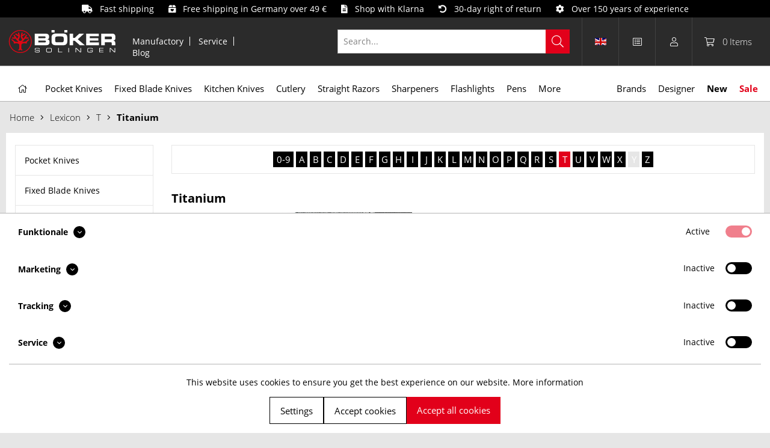

--- FILE ---
content_type: image/svg+xml
request_url: https://www.boker.de/media/vector/12/8d/ed/boker_logo.svg
body_size: 5865
content:
<?xml version="1.0" encoding="utf-8"?>
<!-- Generator: Adobe Illustrator 24.0.2, SVG Export Plug-In . SVG Version: 6.00 Build 0)  -->
<svg version="1.1" id="Ebene_1" xmlns="http://www.w3.org/2000/svg" xmlns:xlink="http://www.w3.org/1999/xlink" x="0px" y="0px"
	 viewBox="0 0 425.2 113.4" style="enable-background:new 0 0 425.2 113.4;" xml:space="preserve">
<style type="text/css">
	.st0{display:none;}
	.st1{display:inline;}
	.st2{fill:#E30613;}
	.st3{fill:#FFFFFF;}
	.st4{fill-rule:evenodd;clip-rule:evenodd;fill:#FFFFFF;}
	.st5{fill:#E20613;}
</style>
<g class="st0">
	<g class="st1">
		<g>
			<g>
				<path class="st2" d="M9.4,54.8c0-23.9,19.3-43.2,43.2-43.2s43.2,19.3,43.2,43.2S76.4,98,52.6,98C28.7,98,9.4,78.7,9.4,54.8
					L9.4,54.8z"/>
			</g>
		</g>
		<g>
			<g>
				<polygon class="st3" points="47.2,85.7 48.5,86.1 48.1,87.4 46.8,87 				"/>
			</g>
		</g>
		<g>
			<g>
				<polygon class="st3" points="41.6,84 42.9,84.4 42.5,85.7 41.2,85.3 				"/>
			</g>
		</g>
		<g>
			<path class="st4" d="M29,86.2l4.9,3.1c0.9,0.6,1.7,0.7,2.4-0.4c0.5-0.8,0.5-1.3-0.2-1.8l0,0c0.5,0.1,0.9,0.2,1.5-0.7
				c0.6-1,0.2-1.7-1-2.5l-4.5-2.8L29,86.2L29,86.2z M31.8,85.2l2.8,1.7c0.3,0.2,0.5,0.4,0.3,0.8c-0.2,0.3-0.5,0.2-0.8,0L31.3,86
				L31.8,85.2L31.8,85.2z M33,83.3l2.8,1.7c0.3,0.2,0.4,0.4,0.2,0.7c-0.2,0.3-0.4,0.3-0.7,0.1l-2.8-1.7L33,83.3L33,83.3z"/>
		</g>
		<g>
			<polygon class="st3" points="50.1,94.6 52,94.5 51.9,92.2 52.7,92.2 55.4,94.4 58,94.3 54.3,91.4 57.4,88.3 54.9,88.4 52.7,90.7 
				51.8,90.7 51.8,88.5 49.9,88.6 			"/>
		</g>
		<g>
			<polygon class="st3" points="61.1,93.5 67.4,91.5 67,90.1 62.4,91.6 62.1,90.7 66.4,89.3 66,88.1 61.7,89.5 61.4,88.6 65.9,87.1 
				65.5,85.8 59.3,87.8 			"/>
		</g>
		<g>
			<path class="st4" d="M69.7,85.2l2.4-1.6c0.5-0.3,0.8-0.4,1,0l0.1,0.2c0.2,0.4,0.2,0.6-0.2,0.9l-2.5,1.7L69.7,85.2L69.7,85.2z
				 M70.7,89.9l1.5-1l-0.9-1.3l2.4-1.6c0.5-0.3,0.7-0.2,1.1,0.3l0.4,0.6l1.5-1L76.2,85c-0.5-0.8-1.1-0.8-1.6-0.5l0,0
				c0.6-0.6,0.5-1.1,0-1.8l-0.2-0.3c-0.6-0.9-1.3-1.3-2.5-0.5L67.4,85L70.7,89.9L70.7,89.9z"/>
		</g>
		<g>
			<path class="st3" d="M78.6,80.4c0-0.7,0.6-1.3,1.3-1.3c0.7,0,1.3,0.6,1.3,1.3c0,0.7-0.6,1.3-1.3,1.3
				C79.1,81.7,78.6,81.1,78.6,80.4L78.6,80.4z"/>
		</g>
		<g>
			<path class="st3" d="M24.6,80.4c0-0.7,0.6-1.3,1.3-1.3c0.7,0,1.3,0.6,1.3,1.3c0,0.7-0.6,1.3-1.3,1.3
				C25.2,81.7,24.6,81.1,24.6,80.4L24.6,80.4z"/>
		</g>
		<g>
			<path class="st3" d="M52.6,80.8c0,0-0.7,0.2-1.2,0.6c-0.2,0.2-0.6,0.7-1,1.3c-1.9-0.1-3.7-0.5-5.4-1c1-0.8,2.1-1.7,2.5-2
				c1.5-1.4,1.9-2.3,1.9-3.9V65.6c0,0,0.2-3.7-6.5-4.9c-6.4-1.1-8.4,0.9-8.4,0.9l-3.3-1.7c0,0,1.6-1.1,1.1-2.4
				c-0.6-1.6-5.2-5.4-7.4-7.1c0.2-1.3,0.5-2.6,0.9-3.9c1.8,1.5,5.9,5.1,7.4,6.5c2.7,2.6,4.3,2.7,6,2.9s7.6,0.2,7.6,0.2
				s-3-2.8-5.2-5.3c-1.7-2-4.1-5.2-4.1-5.2s-2.1,0.6-3.7,0.6c-2.8,0.1-5.7-0.5-7.5-1c0.4-1.1,0.9-2.2,1.4-3.2
				c1.1,0.2,2.5,0.5,3.6,0.5c2.2,0,3.7-0.3,3.7-0.3s-1.4-2.2-2.2-3.5c-0.4-0.6-0.9-1.5-1.3-2.3c0.8-0.9,1.7-1.8,2.6-2.6
				c1.4,2.2,4.1,6.4,5.4,8.1c1.3,1.8,3.6,4.5,3.6,4.5l4-7.2l-11.2-6.9c1.1-0.8,2.2-1.6,3.5-2.2l7.3,4.5l-2-6.6
				c1.2-0.4,2.5-0.6,3.8-0.8l2.3,9.4c0,0,0.6,1.8,0.2,3.6c-0.3,1.9-1.5,4.2-1.5,4.2L47,50.2c0,0,0.8,1.2,2.5,2.2c2,1.3,3,1.2,3,1.2
				s1,0.1,3-1.2c1.6-1.1,2.5-2.2,2.5-2.2l-2.5-5.8c0,0-1.1-2.3-1.5-4.2c-0.3-1.8,0.2-3.6,0.2-3.6l2.3-9.4c1.3,0.2,2.6,0.5,3.8,0.8
				l-1.9,6.7l7.3-4.5c1.2,0.6,2.4,1.4,3.5,2.2L58,39.3l4,7.2c0,0,2.3-2.8,3.6-4.5c1.3-1.7,4-5.9,5.4-8.1c0.9,0.8,1.8,1.7,2.6,2.6
				c-0.4,0.8-0.9,1.7-1.3,2.3c-0.8,1.3-2.2,3.5-2.2,3.5s1.5,0.3,3.7,0.3c1.2,0,2.5-0.2,3.6-0.5c0.5,1,1,2.1,1.4,3.2
				c-1.8,0.5-4.7,1.2-7.5,1c-1.7-0.1-3.7-0.6-3.7-0.6s-2.4,3.2-4.1,5.2c-2.2,2.5-5.2,5.3-5.2,5.3s5.9,0.1,7.6-0.2
				c1.7-0.2,3.3-0.3,6-2.9c1.5-1.4,5.6-5,7.4-6.5c0.4,1.3,0.7,2.6,0.9,3.9c-2.1,1.7-6.8,5.5-7.4,7.1C72.4,59,74,60.1,74,60.1
				l-3.3,1.7c0,0-2-2-8.4-0.9c-6.6,1.1-6.4,4.9-6.4,4.9v10.1c0,1.6,0.4,2.5,1.9,3.9c0.4,0.4,1.5,1.3,2.5,2c-1.7,0.5-3.6,0.8-5.4,1
				c-0.5-0.6-0.9-1.1-1-1.3C53.3,81,52.6,80.8,52.6,80.8L52.6,80.8z"/>
		</g>
		<g>
			<polygon class="st3" points="21.3,77.2 19.9,75 23.8,72.7 22.8,71.1 19,73.4 17.7,71.2 16.4,72 20,77.9 			"/>
		</g>
		<g>
			<path class="st4" d="M16.3,67.3l-0.8-2.7c-0.2-0.6-0.2-0.8,0.4-1l0.2-0.1c0.4-0.1,0.7,0,0.8,0.5l0.9,2.9L16.3,67.3L16.3,67.3z
				 M21.1,67.7L20.6,66l-1.5,0.5l-0.8-2.8c-0.2-0.5,0-0.8,0.6-1l0.7-0.2L19,60.7L18,61c-0.9,0.3-1,0.8-1,1.3l0,0
				c-0.4-0.7-0.9-0.8-1.7-0.5l-0.4,0.1c-1,0.3-1.6,0.9-1.2,2.2l1.6,5.3L21.1,67.7L21.1,67.7z"/>
		</g>
		<g>
			<polygon class="st3" points="18.9,59 18.6,52.3 17.2,52.4 17.4,57.2 16.4,57.2 16.3,52.8 15,52.8 15.2,57.3 14.2,57.3 14.1,52.6 
				12.7,52.7 12.9,59.2 			"/>
		</g>
		<g>
			<polygon class="st3" points="18.8,50.8 20.2,44.3 18.8,44 17.8,48.7 16.9,48.5 17.8,44.2 16.6,43.9 15.6,48.3 14.7,48.1 
				15.7,43.5 14.3,43.2 13,49.6 			"/>
		</g>
		<g>
			<path class="st4" d="M20.7,42.9l2.6-5.2c0.5-0.9,0.6-1.8-0.6-2.3c-0.8-0.4-1.3-0.3-1.8,0.4l0,0c0.1-0.5,0.1-0.9-0.8-1.4
				c-1.1-0.5-1.7,0-2.4,1.3l-2.3,4.7L20.7,42.9L20.7,42.9z M19.4,40.2l1.4-3c0.2-0.4,0.4-0.6,0.7-0.4c0.3,0.2,0.3,0.4,0.1,0.8
				l-1.4,3L19.4,40.2L19.4,40.2z M17.5,39.2l1.4-2.9c0.1-0.3,0.3-0.4,0.7-0.3c0.3,0.1,0.3,0.4,0.2,0.7l-1.4,2.9L17.5,39.2L17.5,39.2
				z"/>
		</g>
		<g>
			<path class="st4" d="M23.1,30.3l2-2.1c0.4-0.4,0.6-0.5,1-0.2l0.1,0.1c0.3,0.3,0.3,0.6,0,0.9l-2.1,2.2L23.1,30.3L23.1,30.3z
				 M25.1,34.7l1.2-1.3l-1.1-1.1l2-2.1c0.4-0.4,0.7-0.4,1.1,0l0.5,0.5l1.2-1.3l-0.7-0.7c-0.7-0.7-1.2-0.5-1.6-0.2l0,0
				c0.4-0.8,0.2-1.2-0.4-1.8L27,26.5c-0.8-0.7-1.6-0.9-2.5,0.1l-3.8,4L25.1,34.7L25.1,34.7z"/>
		</g>
		<g>
			<path class="st4" d="M30.9,28.5l1.7-1.1l-0.1-1.2l3.1-2l1,0.6l1.7-1.1l-6-3.3l-2,1.3L30.9,28.5L30.9,28.5z M32.2,22.2l2.2,1.3
				l-2,1.2L32.2,22.2L32.2,22.2z"/>
		</g>
		<g>
			<polygon class="st3" points="39.6,23.3 41.3,22.8 40.2,18.6 40.2,18.6 44.7,21.9 47.4,21.2 45.9,15.4 44.1,15.9 45.2,20.1 
				45.2,20.1 40.7,16.8 38,17.5 			"/>
		</g>
		<g>
			<path class="st4" d="M49.2,21l5.5,0.1c1.8,0,2.5-0.6,2.5-2v-1.8c0-1.5-0.6-2.1-2.4-2.1L49.3,15L49.2,21L49.2,21z M51.1,16.5
				l3.3,0.1c0.8,0,1.1,0.2,1.1,1.1v0.8c0,0.9-0.3,1.1-1.1,1.1l-3.3-0.1V16.5L51.1,16.5z"/>
		</g>
		<g>
			<path class="st4" d="M62.5,22.1l1.9,0.9l0.9-0.7l3.4,1.6l0.1,1.2l1.8,0.9l-0.5-6.8l-2.2-1L62.5,22.1L62.5,22.1z M68.4,19.8
				l0.1,2.5l-2.1-1L68.4,19.8L68.4,19.8z"/>
		</g>
		<g>
			<path class="st4" d="M75.8,24.3l2.2,1.8c0.4,0.4,0.6,0.6,0.2,1l-0.1,0.2c-0.3,0.3-0.5,0.4-0.9,0l-2.3-1.9L75.8,24.3L75.8,24.3z
				 M71.5,26.5l1.4,1.2l1-1.2l2.2,1.9c0.4,0.4,0.4,0.6,0,1.1L75.7,30l1.4,1.2l0.7-0.8c0.6-0.8,0.4-1.2,0.1-1.7l0,0
				c0.8,0.4,1.2,0.1,1.7-0.5l0.2-0.3c0.7-0.8,0.9-1.6-0.2-2.5l-4.2-3.6L71.5,26.5L71.5,26.5z"/>
		</g>
		<g>
			<path class="st4" d="M78.2,32.5l3.3,4.8c0.6,0.9,1.3,1.3,2.3,0.6c0.7-0.5,0.9-1,0.5-1.7l0,0c0.4,0.3,0.8,0.5,1.6-0.1
				c1-0.7,0.9-1.5,0-2.7l-3-4.3L78.2,32.5L78.2,32.5z M81.2,32.6l1.9,2.7c0.2,0.3,0.3,0.6,0,0.8s-0.5,0-0.7-0.3l-1.9-2.7L81.2,32.6
				L81.2,32.6z M83,31.4l1.9,2.7c0.2,0.3,0.2,0.5-0.1,0.7c-0.3,0.2-0.5,0.1-0.7-0.2l-1.9-2.7L83,31.4L83,31.4z"/>
		</g>
		<g>
			<path class="st4" d="M85.4,39.5c-1.7,0.5-1.8,1.6-1.2,3.2l0.9,2.8c0.5,1.6,1.2,2.4,2.9,1.8l1.7-0.6c1.7-0.5,1.8-1.6,1.2-3.2
				L90,40.7c-0.5-1.6-1.2-2.4-2.9-1.8L85.4,39.5L85.4,39.5z M87.1,40.9c0.7-0.2,1.2-0.2,1.5,0.7l0.7,2c0.3,0.9-0.1,1.2-0.8,1.5
				l-0.6,0.2c-0.8,0.3-1.2,0.2-1.5-0.6l-0.7-2.2c-0.3-0.8,0-1.1,0.8-1.4L87.1,40.9L87.1,40.9z"/>
		</g>
		<g>
			<polygon class="st3" points="86,49.4 86.6,55.3 88.1,55.2 87.7,51.1 92.2,50.7 92,48.9 			"/>
		</g>
		<g>
			<polygon class="st3" points="86.3,56.5 86.2,58.3 92.2,58.7 92.3,56.9 			"/>
		</g>
		<g>
			<polygon class="st3" points="90.6,60.6 90,63.1 85.6,62 85.2,63.8 89.5,64.9 88.9,67.4 90.3,67.8 92,61 			"/>
		</g>
		<g>
			<path class="st4" d="M86.1,68.4c-1.5-0.8-2.4-0.2-3.2,1.3l-1.4,2.6c-0.8,1.4-0.9,2.5,0.6,3.4l1.6,0.9c1.5,0.8,2.4,0.2,3.2-1.3
				l1.4-2.6c0.8-1.4,0.9-2.5-0.6-3.3L86.1,68.4L86.1,68.4z M86.3,70.7c0.6,0.4,1,0.7,0.5,1.6l-1,1.9c-0.5,0.8-1,0.8-1.6,0.4
				l-0.6-0.3c-0.8-0.4-1-0.7-0.5-1.5l1.1-2.1c0.4-0.8,0.8-0.8,1.6-0.3L86.3,70.7L86.3,70.7z"/>
		</g>
		<g>
			<path class="st4" d="M41.4,89.2c0.2-0.7,0.5-1.1,1.4-0.8l2.1,0.6c0.9,0.3,1,0.8,0.7,1.5l-0.2,0.6c-0.3,0.8-0.5,1.1-1.4,0.8
				l-2.2-0.7c-0.8-0.3-0.9-0.6-0.7-1.4L41.4,89.2L41.4,89.2z M39.3,89.8c-0.5,1.7,0.3,2.4,1.9,2.8l2.8,0.9c1.6,0.5,2.6,0.4,3.1-1.3
				l0.5-1.7c0.5-1.7-0.3-2.4-1.9-2.8l-2.8-0.9c-1.6-0.5-2.6-0.4-3.1,1.3L39.3,89.8L39.3,89.8z"/>
		</g>
	</g>
	<g class="st1">
		<g>
			<path class="st3" d="M108.3,84.3h2.2l6.1,8.8l6.1-8.8h2.2v10.5h-1.4v-9.2l0,0l-6.4,9.2h-1l-6.4-9.2l0,0v9.2h-1.4L108.3,84.3
				L108.3,84.3z"/>
		</g>
		<g>
			<path class="st3" d="M135.4,84.3h1.8l6.2,10.5h-1.6l-1.3-2.2h-8.4l-1.3,2.2h-1.6L135.4,84.3z M136.3,85.4l-3.5,6h7L136.3,85.4z"
				/>
		</g>
		<g>
			<path class="st3" d="M147.5,84.3h2.1l9.6,9.2v-9.2h1.4v10.5h-2.1l-9.6-9.2v9.2h-1.4V84.3z"/>
		</g>
		<g>
			<path class="st3" d="M166,84.3h1.4v7.8c0,1,0.3,1.6,2.3,1.6h4.9c1.9,0,2.3-0.6,2.3-1.6v-7.8h1.4v7.9c0,2.1-1.1,2.8-3.7,2.8h-4.8
				c-2.7,0-3.7-0.6-3.7-2.8L166,84.3L166,84.3z"/>
		</g>
		<g>
			<path class="st3" d="M183.7,84.3h10v1.2h-8.6v3.3h8.2V90h-8.2v4.8h-1.4V84.3z"/>
		</g>
		<g>
			<path class="st3" d="M202.8,84.3h1.8l6.2,10.5h-1.6l-1.3-2.2h-8.4l-1.3,2.2h-1.6L202.8,84.3z M203.6,85.4l-3.5,6h7L203.6,85.4z"
				/>
		</g>
		<g>
			<path class="st3" d="M215,84.3h1.4v4.5h1.8l6.6-4.5h2.3l0,0l-7.5,5l8.2,5.4l0,0h-2.5l-7.2-4.9h-1.7v4.9H215V84.3z"/>
		</g>
		<g>
			<path class="st3" d="M236.1,85.4h-5.3v-1.2h12v1.2h-5.3v9.3h-1.4V85.4z"/>
		</g>
		<g>
			<path class="st3" d="M247,84.3h1.4v7.8c0,1,0.3,1.6,2.3,1.6h4.9c1.9,0,2.3-0.6,2.3-1.6v-7.8h1.4v7.9c0,2.1-1.1,2.8-3.7,2.8h-4.8
				c-2.7,0-3.7-0.6-3.7-2.8L247,84.3L247,84.3z"/>
		</g>
		<g>
			<path class="st3" d="M264.7,84.3h8.4c3,0,3.5,1,3.5,3v0.9c0,1.5-0.8,1.9-1.9,2l0,0c1.4,0.3,1.8,1,1.8,2v2.7h-1.3v-2.3
				c0-1.6-0.8-1.8-2.1-1.8h-6.9v4.1h-1.4V84.3H264.7z M272.9,89.4c1.6,0,2.2-0.4,2.2-1.5v-1c0-1.2-0.5-1.6-2.6-1.6H266v4L272.9,89.4
				L272.9,89.4z"/>
		</g>
		<g>
			<path class="st3" d="M291.9,91.4h1.3v0.7c0,1,0.6,1.5,2.3,1.5h4.4c2.1,0,2.7-0.4,2.7-1.9c0-1.3-0.5-1.7-2.3-1.7h-2.7
				c-4.3,0-5.8-0.3-5.8-3c0-2.4,1.4-2.9,4.3-2.9h3.1c3.5,0,4.4,0.9,4.4,2.8v0.4h-1.3c0-1.7-0.2-2-3.9-2h-1.5c-2.7,0-3.7,0.1-3.7,1.9
				c0,1.2,0.4,1.7,2.6,1.7h4.2c2.8,0,3.9,0.8,3.9,2.6v0.7c0,2.6-2.1,2.8-4.2,2.8h-3.9c-2.1,0-3.9-0.4-3.9-2.7V91.4z"/>
		</g>
		<g>
			<path class="st3" d="M308.8,88.1c0-2.7,0.9-3.9,3.7-3.9h6c2.8,0,3.7,1.3,3.7,3.9V91c0,2.7-0.9,3.9-3.7,3.9h-6
				c-2.8,0-3.7-1.3-3.7-3.9V88.1z M320.9,87.5c0-1.8-1.1-2.2-2.5-2.2h-5.8c-1.4,0-2.5,0.4-2.5,2.2v3.9c0,1.8,1.1,2.2,2.5,2.2h5.8
				c1.4,0,2.5-0.4,2.5-2.2V87.5z"/>
		</g>
		<g>
			<path class="st3" d="M327.4,84.3h1.4v9.3h8.1v1.2h-9.6V84.3H327.4z"/>
		</g>
		<g>
			<path class="st3" d="M341.2,84.3h1.4v10.5h-1.4V84.3z"/>
		</g>
		<g>
			<path class="st3" d="M348,84.3h2.1l9.6,9.2v-9.2h1.4v10.5H359l-9.6-9.2v9.2H348V84.3z"/>
		</g>
		<g>
			<path class="st3" d="M379.3,91c0,2.9-0.9,3.9-3.6,3.9h-5.9c-2.8,0-3.7-1.3-3.7-3.9v-2.9c0-2.7,0.9-3.9,3.7-3.9h5.4
				c1.9,0,3.9,0.5,3.9,2.9v0.4h-1.3c0-2-0.6-2.1-4.1-2.1H370c-1.4,0-2.5,0.4-2.5,2.2v3.9c0,1.8,1.1,2.2,2.5,2.2h5.6
				c1.4,0,2.3-0.5,2.3-1.9v-1.1h-5.4v-1.2h6.8V91z"/>
		</g>
		<g>
			<path class="st3" d="M384.4,84.3h10.3v1.2h-8.9v3.3h8.5V90h-8.5v3.7h8.9v1.2h-10.4V84.3H384.4z"/>
		</g>
		<g>
			<path class="st3" d="M399.5,84.3h2.1l9.6,9.2v-9.2h1.4v10.5h-2.1l-9.6-9.2v9.2h-1.4V84.3z"/>
		</g>
	</g>
	<g class="st1">
		<g>
			<path class="st3" d="M108.7,29.8H147c10.6,0,15.8,2.9,15.8,11.4c0,7.4-2.7,8.9-6.4,10v0.2c5.8,0.7,8,3.8,8,10.4
				c0,9.5-5.6,11.5-13.3,11.5h-42.4C108.7,73.3,108.7,29.8,108.7,29.8z M122,47h23.6c2.5,0,3.9-0.9,3.9-3.4s-1.4-3.4-3.9-3.4H122V47
				z M122,62.8h23.9c2.9,0,4.8-0.7,4.8-3.2c0-2.9-1.9-3.6-4.8-3.6H122V62.8z"/>
		</g>
		<g>
			<path class="st3" d="M172,45c0-12.7,7.1-15.7,19.1-15.7h21.4c12,0,19.1,3,19.1,15.7v13c0,12.7-7.1,15.7-19.1,15.7h-21.4
				c-12,0-19.1-3-19.1-15.7V45z M185.6,53.9c0,6.3,1.3,8.7,7.6,8.7h17c6.3,0,7.6-2.4,7.6-8.7v-4.7c0-5.4-1.3-8.7-8.3-8.7H194
				c-7,0-8.3,3.3-8.3,8.7L185.6,53.9L185.6,53.9z"/>
		</g>
		<g>
			<path class="st3" d="M240.1,29.8h13.3v16h6.2l16.8-16h18.1L271.1,51l26.3,22.2h-18.8l-19.2-16.7h-5.9v16.7h-13.3L240.1,29.8
				L240.1,29.8z"/>
		</g>
		<g>
			<path class="st3" d="M302.8,29.8h47.5v10.1h-34.2v7h32.4v9h-32.4v7h35v10.4h-48.3V29.8z"/>
		</g>
		<g>
			<path class="st3" d="M359.6,29.8h40.2c10.3,0,13,5.1,13,12.9v2.8c0,5.8-1.3,9.2-7.4,10.7v0.1c4,0.7,7.3,2.5,7.3,9.6v7.4h-13.3V68
				c0-4.6-1.3-6.1-5.5-6.1H373v11.3h-13.3V29.8H359.6z M373,51.2h22c3.6,0,4.9-1.4,4.9-4.6v-1.4c0-3.8-1.9-4.6-6.1-4.6H373V51.2z"/>
		</g>
	</g>
	<g class="st1">
		<g>
			<polygon class="st3" points="171.9,16.4 183.5,16.4 183.5,25.5 171.9,25.5 			"/>
		</g>
		<g>
			<polygon class="st3" points="220.8,16.4 232.5,16.4 232.5,25.5 220.8,25.5 			"/>
		</g>
	</g>
</g>
<g>
	<path class="st3" d="M109,92.5h2.1v1.2c0,1.6,0.9,2.4,3.6,2.4h6.9c3.2,0,4.2-0.7,4.2-3c0-2.1-0.8-2.6-3.6-2.6H118
		c-6.8,0-9-0.4-9-4.8c0-3.8,2.2-4.6,6.8-4.6h4.8c5.5,0,6.9,1.4,6.9,4.3v0.6h-2.1c0-2.6-0.3-3.1-6.2-3.1h-2.4c-4.3,0-5.8,0.2-5.8,2.9
		c0,2,0.6,2.6,4.1,2.6h6.6c4.3,0,6.2,1.3,6.2,4.1v1.1c0,4.1-3.3,4.3-6.6,4.3h-6.2c-3.3,0-6.1-0.6-6.1-4.2V92.5z"/>
	<path class="st3" d="M152.2,87.2c0-4.2,1.4-6.2,5.9-6.2h9.5c4.5,0,5.9,2,5.9,6.2v4.5c0,4.2-1.4,6.2-5.9,6.2h-9.5
		c-4.5,0-5.9-2-5.9-6.2V87.2z M171.2,86.3c0-2.9-1.7-3.5-3.9-3.5h-9c-2.1,0-3.9,0.6-3.9,3.5v6.2c0,2.9,1.7,3.5,3.9,3.5h9
		c2.1,0,3.9-0.6,3.9-3.5V86.3z"/>
	<path class="st3" d="M197.9,81.2h2.2v14.7h12.8v1.8h-15V81.2z"/>
	<path class="st3" d="M236.3,81.2h2.2v16.5h-2.2V81.2z"/>
	<path class="st3" d="M263.5,81.2h3.3l15.1,14.5V81.2h2.2v16.5h-3.3l-15.1-14.5v14.5h-2.2V81.2z"/>
	<path class="st3" d="M329,91.8c0,4.5-1.5,6.1-5.6,6.1h-9.2c-4.5,0-5.9-2-5.9-6.2v-4.5c0-4.2,1.4-6.2,5.9-6.2h8.4
		c3,0,6.1,0.7,6.1,4.5v0.6h-2.1c0-3.1-0.9-3.3-6.4-3.3h-5.8c-2.1,0-3.9,0.6-3.9,3.5v6.2c0,2.9,1.7,3.5,3.9,3.5h8.7
		c2.2,0,3.6-0.8,3.6-3v-1.7h-8.4v-1.8H329V91.8z"/>
	<path class="st3" d="M353.1,81.2h16.2V83h-13.9v5.3h13.4v1.8h-13.4v5.8h14v1.8h-16.3V81.2z"/>
	<path class="st3" d="M393.2,81.2h3.3l15.1,14.5V81.2h2.2v16.5h-3.3l-15.1-14.5v14.5h-2.2V81.2z"/>
	<path class="st3" d="M108.9,27h38.5c10.7,0,15.9,2.9,15.9,11.5c0,7.5-2.7,8.9-6.4,10v0.2c5.8,0.7,8,3.9,8,10.4
		c0,9.6-5.7,11.6-13.3,11.6h-42.6V27z M122.3,44.3H146c2.5,0,3.9-0.9,3.9-3.4c0-2.5-1.4-3.4-3.9-3.4h-23.7V44.3z M122.3,60.1h24
		c2.9,0,4.8-0.7,4.8-3.2c0-3-1.9-3.6-4.8-3.6h-24V60.1z"/>
	<path class="st3" d="M172.4,42.3c0-12.8,7.2-15.8,19.2-15.8h21.5c12.1,0,19.2,3,19.2,15.8v13c0,12.8-7.2,15.8-19.2,15.8h-21.5
		c-12.1,0-19.2-3-19.2-15.8V42.3z M186.2,51.1c0,6.3,1.3,8.7,7.7,8.7h17.1c6.3,0,7.7-2.4,7.7-8.7v-4.7c0-5.4-1.3-8.7-8.4-8.7h-15.7
		c-7.1,0-8.4,3.3-8.4,8.7V51.1z"/>
	<path class="st3" d="M240.9,27h13.4v16h6.3l16.9-16h18.2L272,48.3l26.4,22.3h-18.9l-19.3-16.8h-5.9v16.8h-13.4V27z"/>
	<path class="st3" d="M303.9,27h47.7v10.1h-34.4v7h32.5v9h-32.5v7h35.1v10.5h-48.5V27z"/>
	<path class="st3" d="M361,27h40.4c10.3,0,13.1,5.1,13.1,13v2.8c0,5.8-1.3,9.3-7.5,10.7v0.1c4,0.7,7.3,2.5,7.3,9.6v7.4h-13.4v-5.2
		c0-4.6-1.3-6.1-5.5-6.1h-21v11.3H361V27z M374.3,48.4h22.1c3.6,0,4.9-1.4,4.9-4.6v-1.4c0-3.9-1.9-4.6-6.1-4.6h-20.9V48.4z"/>
	<polygon class="st3" points="172.5,13.7 184.1,13.7 184.1,22.7 172.5,22.7 172.5,13.7 	"/>
	<polygon class="st3" points="221,13.7 232.5,13.7 232.5,22.7 221,22.7 221,13.7 	"/>
	<path class="st5" d="M54.2,100.1c-23.9,0-43.4-19.5-43.4-43.4s19.5-43.4,43.4-43.4c23.9,0,43.4,19.5,43.4,43.4
		S78.1,100.1,54.2,100.1z M54.2,16.4c-22.2,0-40.3,18.1-40.3,40.3C13.9,78.9,32,97,54.2,97c22.2,0,40.3-18.1,40.3-40.3
		C94.5,34.5,76.4,16.4,54.2,16.4z"/>
	<path class="st5" d="M54.2,87.9c0,0-0.9,0.2-1.4,0.7c-0.2,0.2-0.7,0.9-1.3,1.6C49.2,90,47,89.6,44.9,89c1.2-0.9,2.5-2,3-2.5
		c1.8-1.7,2.2-2.8,2.3-4.7V69.6c0,0,0.2-4.5-7.8-5.9c-7.7-1.3-10.1,1.1-10.1,1.1l-4-2c0,0,1.9-1.3,1.4-2.9c-0.7-2-6.3-6.5-8.9-8.6
		c0.2-1.6,0.6-3.2,1.1-4.7c2.1,1.8,7.1,6.2,8.9,7.9C34,57.6,36,57.8,38,58c2,0.3,9.1,0.2,9.1,0.2s-3.6-3.4-6.2-6.4
		c-2-2.4-4.9-6.3-4.9-6.3s-2.5,0.7-4.5,0.8c-3.3,0.2-6.8-0.6-9.1-1.3c0.5-1.3,1.1-2.7,1.7-3.9c1.4,0.3,3,0.6,4.4,0.6
		c2.7,0,4.5-0.3,4.5-0.3s-1.7-2.7-2.7-4.3c-0.4-0.7-1-1.8-1.6-2.8c1-1.1,2-2.2,3.1-3.1c1.7,2.7,5,7.7,6.5,9.8
		c1.6,2.1,4.4,5.5,4.4,5.5l4.8-8.6L34,29.4c1.3-1,2.7-1.9,4.2-2.7l8.9,5.4l-2.3-8.1c1.5-0.4,3-0.8,4.6-1l2.8,11.3
		c0,0,0.7,2.2,0.3,4.4c-0.4,2.3-1.8,5-1.8,5l-3.1,7c0,0,1,1.4,3,2.7c2.4,1.6,3.6,1.4,3.6,1.4s1.2,0.1,3.6-1.4c2-1.3,3-2.7,3-2.7
		l-3.1-7c0,0-1.4-2.8-1.8-5c-0.4-2.2,0.3-4.4,0.3-4.4l2.8-11.3c1.6,0.2,3.1,0.6,4.6,1l-2.3,8.1l8.9-5.4c1.5,0.8,2.9,1.7,4.2,2.7
		l-13.6,8.4l4.8,8.6c0,0,2.8-3.3,4.4-5.5c1.5-2,4.8-7.1,6.5-9.8c1.1,1,2.1,2,3.1,3.1c-0.5,1-1.1,2-1.6,2.8c-0.9,1.6-2.7,4.3-2.7,4.3
		s1.8,0.3,4.5,0.3c1.4,0,3-0.3,4.4-0.6c0.7,1.3,1.2,2.6,1.7,3.9c-2.2,0.6-5.7,1.4-9.1,1.3c-2-0.1-4.5-0.8-4.5-0.8s-2.9,3.9-4.9,6.3
		c-2.6,3.1-6.2,6.4-6.2,6.4s7.1,0.1,9.1-0.2c2-0.3,4-0.4,7.3-3.5c1.8-1.7,6.8-6,8.9-7.9c0.5,1.5,0.8,3.1,1.1,4.7
		c-2.6,2-8.2,6.6-8.9,8.6c-0.6,1.6,1.4,2.9,1.4,2.9l-4,2c0,0-2.4-2.5-10.1-1.1c-8,1.4-7.8,5.9-7.8,5.9v12.2c0,2,0.5,3.1,2.3,4.7
		c0.5,0.4,1.8,1.5,3,2.5c-2.1,0.6-4.3,1-6.6,1.2c-0.5-0.7-1.1-1.4-1.3-1.6C55.1,88.1,54.2,87.9,54.2,87.9L54.2,87.9z"/>
</g>
</svg>
